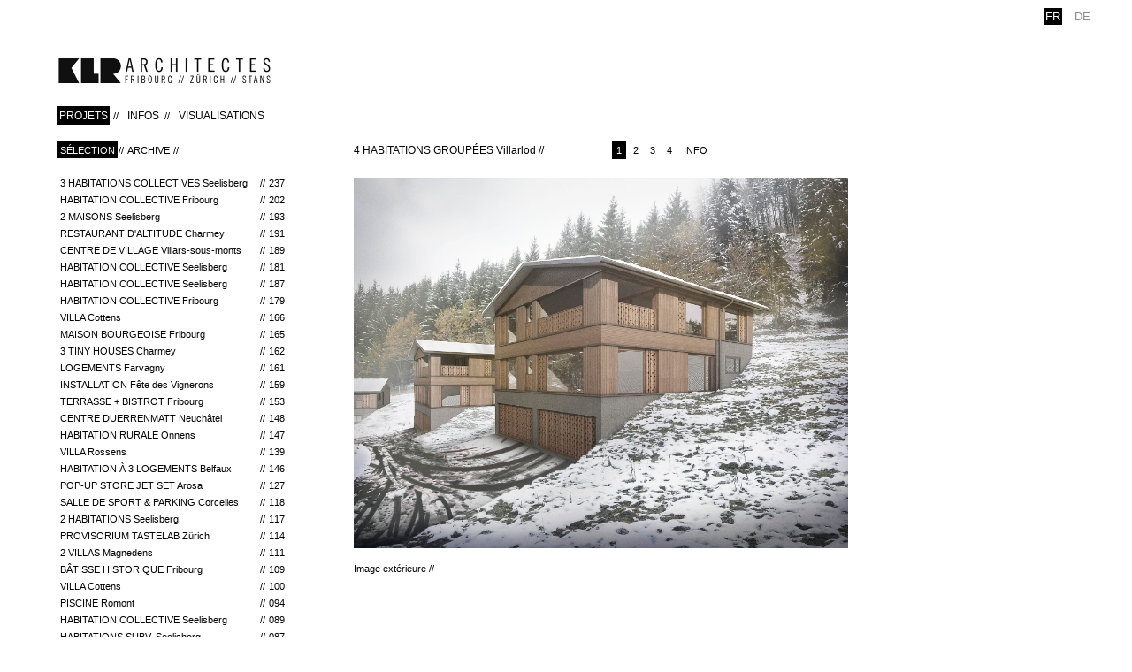

--- FILE ---
content_type: text/html
request_url: https://www.klr-architekten.ch/fr/projets.html?cat=S%C3%A9lection&row=46
body_size: 4996
content:
<!DOCTYPE html PUBLIC "-//W3C//DTD XHTML 1.0 Strict//EN" "http://www.w3.org/TR/xhtml1/DTD/xhtml1-strict.dtd">
<html xmlns="http://www.w3.org/1999/xhtml" xml:lang="en" lang="fr">

	<head>
	    <title>PROJETS</title>
	    <meta http-equiv="Content-Type" content="text/html; charset=utf-8" />
		<meta http-equiv="content-language" content="fr" />
		<meta name="description" content="Méta description"/>
		<meta name="keywords" content=""/>	
		<link rel="icon" type="image/png" href="/data/web/klr-architekten.ch/templates/img/favicon.png" />
		<link rel="shortcut icon" href="/data/web/klr-architekten.ch/templates/img/favicon.ico" type="image/x-icon" />
		<!--link rel="apple-touch-icon" href="/data/standards/img/custom_icon_retina.png"/-->   
		
		<link rel="stylesheet" href="/data/standards/css/reset.css" type="text/css" />
		<link rel="stylesheet" href="/data/web/klr-architekten.ch/templates/css/defaults.css" type="text/css" />
		
		<!-- No Google Tag Manager - Not configured or not shown when Kameleo Editor is open (kSH1)--><!-- v2-830 -->
	<script src="https://ajax.googleapis.com/ajax/libs/jquery/1.7.1/jquery.min.js"></script><script src="https://ajax.googleapis.com/ajax/libs/jqueryui/1.8.16/jquery-ui.min.js"></script><script type="text/javascript" src="/data/themes/js/login.js"></script>
            <!-- Language links for search engines -->
                <link rel="alternate" hreflang="fr" href="https://www.klr-architekten.ch/fr/projets" />
                <link rel="alternate" hreflang="de" href="https://www.klr-architekten.ch/de/projekte" />
        <!-- Twitter Card data -->
        <meta name="twitter:card" content="summary">
        <!-- <meta name="twitter:site" content="@"> -->
        <meta name="twitter:title" content="PROJETS">
        <meta name="twitter:description" content="Méta description">
        <!-- <meta name="twitter:creator" content="@"> -->


        <!-- Open Graph data -->
        <meta property="og:title" content="PROJETS" />
        <meta property="og:type" content="article" />
        <meta property="og:url" content="https://www.klr-architekten.ch/fr/projets.html?cat=S%C3%A9lection&row=46" />
        <meta property="og:description" content="Méta description" />
        <meta property="og:site_name" content="klr-architekten.ch" />
        <!-- <meta property="fb:admins" content="" /> -->
          <script type="text/javascript" src="/data/standards/js/jquery.lightbox-0.5.js"></script>
            <script type="text/javascript" src="/data/standards/js/kampageing.js"></script>
            <link rel="stylesheet" type="text/css" href="/data/standards/css/kameleo.lightbox.css" media="screen"/>
            <link rel="icon" type="image/x-icon" href="/data/web/klr-architekten.ch/favicon.png" />
            <script type="text/javascript">
            $(function() {
                var $kamGallery = $("#kamGallery");
                $kamGallery.find("li a").lightBox();
                kamLightboxPaging($kamGallery)
            });
            </script>
            <link rel="stylesheet" type="text/css" href="/data/standards/css/form.css?h=124260" />
            <script type="text/javascript" src="/data/standards/js/validate/jquery.validate.min.js"></script>
            <script type="text/javascript" src="/data/standards/js/validate/localization/messages_fr.js"></script>
        <script type="text/javascript">
           $(function(){

           //workaround for jqueryvalidate bug: in testing
           $.validator.setDefaults({
			showErrors: function (errorMap, errorList) {
				this.errorList = $.grep(errorList, function (error) {
					return error.element !== undefined;
				});
				this.defaultShowErrors();
			}
			});





           	 var $validator = $("form.kSiteForm").validate();

			$("form.kSiteForm").submit(function(ev){
				var errors;
				//handle checkbox groups manually cause the validator doesnt work for a checkbox group

	           	 $("form.kSiteForm .div_mandatory").each(function(i,e){
	           	 	if($(e).find("input[type=checkbox]:checked, input[type=radio]:checked").length == 0)  {

		           	 	$(e).find(".checkbox_error").remove();
		           	 	$(e).append("<label style='width:100%' class='error checkbox_error'>Veuillez sélectionner au moins une case</label>");
						ev.preventDefault();
		           	 	errors = { error: "Please enter an ID to check" };
						$validator.showErrors(errors);
	           	 	}
	           	 });

			})


			  })
        </script>
            <script src="/data/standards/js/mobilenav.js?h=124260" type="text/javascript"></script>
            <link rel="stylesheet" href="/data/standards/css/responsive.css" type="text/css" />
            <meta name="viewport" content="width=device-width, initial-scale=1.0, maximum-scale=1.2" />
      <!-- COOKIE INFO - BEGIN --><!-- 830 --><!-- COOKIE INFO - END --> <!-- for responsive viewport add "noViewport=1" -->
		
	    <!-- Uncomment following lines to activate Slider jQuery (nivo). Doc: http://nivo.dev7studios.com/ 
		    <link rel="stylesheet" href="/data/standards/js/kSlider/nivo-slider.css" type="text/css" />
		    <script src="/data/standards/js/kSlider/jquery.nivo.slider.pack.js" type="text/javascript"></script>
		    <script src="/data/standards/js/kSlider/kSlider.js" type="text/javascript"></script>
	    -->
	    <!-- Uncomment following lines to activate drop-down menu.
	    	<script type="text/javascript" src="/data/standards/js/drop_menu.js"></script>
	    -->
	    <link rel="stylesheet" href="/data/web/klr-architekten.ch/templates/css/slick.css" type="text/css" charset="utf-8" />
	    <link rel="stylesheet" href="/data/web/klr-architekten.ch/templates/css/galleriffic-2.css" type="text/css" />
		<link rel="stylesheet" href="/data/web/klr-architekten.ch/templates/css/config.css?v=3.3" type="text/css" />
		
		<!-- Intégrez vos fonts ou autres .css,.js,... ici SVP -->
		<script>
		  (function(i,s,o,g,r,a,m){i['GoogleAnalyticsObject']=r;i[r]=i[r]||function(){
		  (i[r].q=i[r].q||[]).push(arguments)},i[r].l=1*new Date();a=s.createElement(o),
		  m=s.getElementsByTagName(o)[0];a.async=1;a.src=g;m.parentNode.insertBefore(a,m)
		  })(window,document,'script','//www.google-analytics.com/analytics.js','ga');

		  ga('create', 'UA-63785554-22', 'auto');
		  ga('send', 'pageview');

		</script>

		<script type="text/javascript" src="//downloads.mailchimp.com/js/signup-forms/popup/unique-methods/embed.js" data-dojo-config="usePlainJson: true, isDebug: false"></script><script type="text/javascript">window.dojoRequire(["mojo/signup-forms/Loader"], function(L) { L.start({"baseUrl":"mc.us13.list-manage.com","uuid":"88bb732bbb46c6bb168182049","lid":"d1d75c1f8e","uniqueMethods":true}) })</script>

		

	</head>
	<body class="desktop  full fr">
		<div id="w0">
			<div id="w1">
				<div id="w2">
					<div id="w3">
						<div id="cn">
							<div id="mobile-nav">
						<div id="top-bar">
							<strong id="logomobile"><a href="/fr/klr-architekten.html">klr-architekten.ch</a></strong>
							<a href="/" id="togglemenu" title="menu">menu<span></span></a></div><ul id="mobileNav"><li  class="nochilds  home first" rel="141"><a href="https://www.klr-architekten.ch/fr/klr-architekten.html" title="KLR Architekten">KLR Architekten</a></li>
<li  class="nochilds on current full" rel="3"><a href="https://www.klr-architekten.ch/fr/projets.html" title="PROJETS">PROJETS</a></li>
<li  class="childs  default" rel="4"><a href="https://www.klr-architekten.ch/fr/infos--bureau.html" title="INFOS">INFOS</a></li>
<li  class="childs  visualisation last" rel="27"><a href="https://www.klr-architekten.ch/fr/visualisations.html" title="VISUALISATIONS">VISUALISATIONS</a></li>
<li class="lan"><!-- array (
  0 => 'fr',
  1 => 'de',
) --><div class="langAndCurrency"><ul><li class="active fr"><a rel="fr" href="/fr/projets.html">fr</a></li>
<li class="de"><a rel="de" href="/de/projekte.html">de</a></li>
</ul>

</div></li></ul>

</div>
							<!--<div id="mobile-secnav"></div> -->
							<div id="hd">
								<strong id="logo"><a href="https://www.klr-architekten.ch/fr">klr-architekten.ch</a></strong>
								<!-- array (
  0 => 'fr',
  1 => 'de',
) --><div class="langAndCurrency"><ul id="lang"><li class="active fr"><a rel="fr" href="/fr/projets.html">fr</a></li>
<li class="de"><a rel="de" href="/de/projekte.html">de</a></li>
</ul>

</div> 						
							</div><!-- /#hd -->
						
							<div id="bd">
																
								
								<div class="c1">
								    <div class="wrap">
										<ul id="mainNav"><li  class="nochilds  home first" rel="141"><a href="https://www.klr-architekten.ch/fr/klr-architekten.html" title="KLR Architekten">KLR Architekten</a></li>
<li  class="nochilds on current full" rel="3"><a href="https://www.klr-architekten.ch/fr/projets.html" title="PROJETS">PROJETS</a></li>
<li  class="childs  default" rel="4"><a href="https://www.klr-architekten.ch/fr/infos--bureau.html" title="INFOS">INFOS</a></li>
<li  class="childs  visualisation last" rel="27"><a href="https://www.klr-architekten.ch/fr/visualisations.html" title="VISUALISATIONS">VISUALISATIONS</a></li>
</ul>


										

										
								    </div><!-- /.wrap -->
								</div><!-- /.c1 -->
									
								<div class="c2">
									
									<div class="wrap">							
								    	<div id="content">
																		
								    									    	
								    	
										
									    <div class=" last  first  code object" id="id-15">




	<!-- Détail -->


		<!--
		
		
		-->

	<!--a id="close" href="/fr/projets.html?cat=Sélection"><span>retour à la liste des hotels</span></a-->



<div class="projectDetail">

	<div class="c1">
		<div class="wrap">
			<!-- creating nav from categories column in Database -->
			<ul id="secNav" class="filters"><li class="on"><a href="?cat=Sélection ">Sélection</a></li><li><a href="/fr/projets.html?cat=Archive ">Archive</a></li></ul>
		</div>
	</div>

	<div class="head">
		<h1>4 HABITATIONS GROUPÉES <span>Villarlod </span></h1>
		<div id="tabNav">

						<a class="active" href="#tab1">1</a>
								<a class="" href="#tab2">2</a>
								<a class="" href="#tab3">3</a>
								<a class="" href="#tab4">4</a>
						<a class="" href="#info">Info</a>
		</div>
	</div>

	<div id="tabs" class="object first">
								<div id="tab1" class="test-itab-2 visible">
					<a class="tab " href="#tab2"><img src="/data/web/klr-architekten.ch/uploads/database_projects/078/11_klr_078_vil.jpg" width="1920" height="1440" class='noResize'  title="" alt="" /></a>					<p>Image extérieure //</p>
				</div>
								<div id="tab2" class="test-itab-3 ">
					<a class="tab " href="#tab3"><img src="/data/web/klr-architekten.ch/uploads/database_projects/078/12_klr_078_vil.jpg" width="1800" height="1350" class='noResize'  title="" alt="" /></a>					<p>
Image intérieure //</p>
				</div>
								<div id="tab3" class="test-itab-4 ">
					<a class="tab " href="#tab4"><img src="/data/web/klr-architekten.ch/uploads/database_projects/078/80_klr_078_vil.jpg" width="1920" height="1080" class='noResize'  title="" alt="" /></a>					<p>
Plan d'étage //</p>
				</div>
								<div id="tab4" class="test-itab-5 ">
					<a class="tab " href="#info"><img src="/data/web/klr-architekten.ch/uploads/database_projects/078/81_klr_078_vil.jpg" width="1920" height="1385" class='noResize'  title="" alt="" /></a>					<p>
Variante et recherches //</p>
				</div>
								<div id="info">
			<div class="left">
				Pour un maître de l'ouvrage privé, quatre habitations en bois doivent être planifiées sur une épaule de flanc nord du Gibloux. La typologie de chalet doit être respectée. La construction en bois reste lisible dans le plan qui transcrit également un souci d'économie et une organisation rationnelle des espaces.				<br>
								

				


			</div>
			<div class="right">
				<img src="/data/web/klr-architekten.ch/uploads/database_projects/078/00_icon.jpg" width="220" height="220" class='noResize'  title="4 HABITATIONS GROUPÉES"  title="KLR Architekten - 4 HABITATIONS GROUPÉES" alt="KLR Architekten - 4 HABITATIONS GROUPÉES" />
				<p>
					Lieu: <span>Villarlod FR</span><br/>
					Maître d'ouvrage: <span>Privé</span><br/>
					Année: <span>2014</span><br/>
					Statut: <span>Projet de l'ouvrage</span><br/>
				</p>
			</div>
		</div>

	</div>
	<div class="c1">
		<div class="wrap">
			<ul id="secNav" class="projects"><li><a href="/fr/projets.html?cat=Sélection&row=0" title="3 HABITATIONS COLLECTIVES - Détails">3 HABITATIONS COLLECTIVES <span>Seelisberg</span><span class="right">237</span></a><li><a href="/fr/projets.html?cat=Sélection&row=1" title="HABITATION COLLECTIVE - Détails">HABITATION COLLECTIVE <span>Fribourg</span><span class="right">202</span></a><li><a href="/fr/projets.html?cat=Sélection&row=2" title="2 MAISONS - Détails">2 MAISONS <span>Seelisberg</span><span class="right">193</span></a><li><a href="/fr/projets.html?cat=Sélection&row=3" title="RESTAURANT D'ALTITUDE - Détails">RESTAURANT D'ALTITUDE <span>Charmey</span><span class="right">191</span></a><li><a href="/fr/projets.html?cat=Sélection&row=4" title="CENTRE DE VILLAGE - Détails">CENTRE DE VILLAGE <span>Villars-sous-monts</span><span class="right">189</span></a><li><a href="/fr/projets.html?cat=Sélection&row=5" title="HABITATION COLLECTIVE - Détails">HABITATION COLLECTIVE <span>Seelisberg</span><span class="right">181</span></a><li><a href="/fr/projets.html?cat=Sélection&row=6" title="HABITATION COLLECTIVE - Détails">HABITATION COLLECTIVE <span>Seelisberg</span><span class="right">187</span></a><li><a href="/fr/projets.html?cat=Sélection&row=7" title="HABITATION COLLECTIVE - Détails">HABITATION COLLECTIVE <span>Fribourg</span><span class="right">179</span></a><li><a href="/fr/projets.html?cat=Sélection&row=8" title="VILLA - Détails">VILLA <span>Cottens</span><span class="right">166</span></a><li><a href="/fr/projets.html?cat=Sélection&row=9" title="MAISON BOURGEOISE - Détails">MAISON BOURGEOISE <span>Fribourg</span><span class="right">165</span></a><li><a href="/fr/projets.html?cat=Sélection&row=10" title="3 TINY HOUSES - Détails">3 TINY HOUSES <span>Charmey</span><span class="right">162</span></a><li><a href="/fr/projets.html?cat=Sélection&row=11" title="LOGEMENTS - Détails">LOGEMENTS <span>Farvagny</span><span class="right">161</span></a><li><a href="/fr/projets.html?cat=Sélection&row=12" title="INSTALLATION - Détails">INSTALLATION <span>Fête des Vignerons</span><span class="right">159</span></a><li><a href="/fr/projets.html?cat=Sélection&row=13" title="TERRASSE + BISTROT - Détails">TERRASSE + BISTROT <span>Fribourg</span><span class="right">153</span></a><li><a href="/fr/projets.html?cat=Sélection&row=16" title="CENTRE DUERRENMATT - Détails">CENTRE DUERRENMATT <span>Neuchâtel</span><span class="right">148</span></a><li><a href="/fr/projets.html?cat=Sélection&row=17" title="HABITATION RURALE - Détails">HABITATION RURALE <span>Onnens</span><span class="right">147</span></a><li><a href="/fr/projets.html?cat=Sélection&row=20" title="VILLA - Détails">VILLA <span>Rossens</span><span class="right">139</span></a><li><a href="/fr/projets.html?cat=Sélection&row=24" title="Habitation à 3 Logements - Détails">Habitation à 3 Logements <span>Belfaux</span><span class="right">146</span></a><li><a href="/fr/projets.html?cat=Sélection&row=26" title="Pop-Up Store Jet Set - Détails">Pop-Up Store Jet Set <span>Arosa</span><span class="right">127</span></a><li><a href="/fr/projets.html?cat=Sélection&row=27" title="Salle de Sport & Parking - Détails">Salle de Sport & Parking <span>Corcelles</span><span class="right">118</span></a><li><a href="/fr/projets.html?cat=Sélection&row=28" title="2 HABITATIONS - Détails">2 HABITATIONS <span>Seelisberg</span><span class="right">117</span></a><li><a href="/fr/projets.html?cat=Sélection&row=29" title="Provisorium Tastelab - Détails">Provisorium Tastelab <span>Zürich</span><span class="right">114</span></a><li><a href="/fr/projets.html?cat=Sélection&row=31" title="2 VILLAS - Détails">2 VILLAS <span>Magnedens</span><span class="right">111</span></a><li><a href="/fr/projets.html?cat=Sélection&row=32" title="Bâtisse historique - Détails">Bâtisse historique <span>Fribourg</span><span class="right">109</span></a><li><a href="/fr/projets.html?cat=Sélection&row=35" title="VILLA - Détails">VILLA <span>Cottens</span><span class="right">100</span></a><li><a href="/fr/projets.html?cat=Sélection&row=38" title="PISCINE - Détails">PISCINE <span>Romont</span><span class="right">094</span></a><li><a href="/fr/projets.html?cat=Sélection&row=41" title="HABITATION COLLECTIVE - Détails">HABITATION COLLECTIVE <span>Seelisberg</span><span class="right">089</span></a><li><a href="/fr/projets.html?cat=Sélection&row=42" title="HABITATIONS SUBV. - Détails">HABITATIONS SUBV. <span>Seelisberg</span><span class="right">087</span></a><li><a href="/fr/projets.html?cat=Sélection&row=50" title="MAISON INDIVIDUELLE EN Y - Détails">MAISON INDIVIDUELLE EN Y <span>Seelisberg</span><span class="right">061</span></a></ul>			<div class=" last  first text object" id="id-264" rel="264">
					<div>
					<p><a href="mailto:sr@klr-architekten.ch" target="_blank" class="mailto ">sr@klr-architekten.ch</a> | <a href="tel:0041263215526" target="">+41 (0) 26 321 55 26<br></a><a href="/fr/infos--contact.html" class="internal button" target="">Nous localiser</a>
					</p>
					<div class="clr">&nbsp;</div>
				</div>
			</div>
		</div>
	</div>

</div>


	<!-- end détail -->

</div>
									    
										</div><!-- /#content -->								
								 	</div><!-- /.wrap -->
								    
								   
								</div><!-- /.c2 -->
								
								
								 								
								<div class="clr">&nbsp;</div>
							</div><!-- /#bd -->
						</div><!-- /#cn -->
						
						<div id="ft">
							<div>
								<div class="infos_contact">
									
								</div>
										
								<!--div id="copyright">
									© 2024, Tous droits réservés,<br/>KLR Architekten - KLR Architectes
							    </div --> 
							    
							    
							    								
							</div>
						    
						    <div class="clr"></div>
						</div><!-- /#ft -->
					</div><!-- /#w3 -->
				</div><!-- /#w2 -->
			</div><!-- /#w1 -->
		</div><!-- /#w0 -->




		<script type="text/javascript" src="/data/web/klr-architekten.ch/templates/js/jquery.galleriffic.js"></script>
		<script type="text/javascript" src="/data/web/klr-architekten.ch/templates/js/main.js"></script>
		<script type="text/javascript" src="/data/web/klr-architekten.ch/templates/js/slick.min.js"></script> 
				
		<!-- No Google Analytics configured -->
	</body>
</html>

--- FILE ---
content_type: text/css
request_url: https://www.klr-architekten.ch/data/web/klr-architekten.ch/templates/css/defaults.css
body_size: 1143
content:
nav
html {
    font-size: 100%; /* ie fix */ 
}

body {

}


/* header */
div#hd {
	margin: 0 0 0;
	height: 500px; /* height of your header image */
	width: 100%;
	min-width: 1000px;	
}

/* content zones */

div#bd{
	width: 100%;
}

div#bd div#bd_bg{
	width: 960px;
	padding: 0 25px;
    margin: 0 auto;
}


div#bd div.c2 div.wrap img { /* style of all content images */
	margin: 0 25px 25px 0;
}

div#bd div.c3 div.wrap { /* right column styling */
	padding: 20px 30px 0 30px;  /* spaceing: top right bottom left */
}

/* footer */
div#ft {
	position: relative;
	height: 150px; /* height of your header image */
	width: 100%;
	min-width: 1000px;
}

div#ft .cn{
	height: 100%;
}

div#ft #kLogin {
	margin: 0 30px;
}

/* logo */
strong#logo a {
	position: absolute;
	
	top: 30px; /* position in the header from the top (can use bottom to)*/
	left: 30px; /* position in the header from the left (can use right to)*/
}


/* navigation */

ul#mainNav {
	width: 100%;
}

ul#mainNav li a { /* style of the main navigation links */
	display: block;
	padding: 30px 30px 30px 30px;
	height: 86px;
}


/* secNavigation */

ul#secNav { /* left column styling */
    clear: both;
	padding: 0; /* spaceing: top right bottom left */
	margin: 0; /* spaceing: top right bottom left */
}

ul#secNav li { /* left column styling */
	display: block;
	margin: 0;
}

ul#secNav li a { /* left column styling */
	text-decoration: none; /* means: no underline */
	margin: 0 0 0 0; /* spaceing: none */
	display: block;	
}

/* styling of the default contents (middle column)*/

/* lists */
div#bd div.c2 div.wrap ul {
	list-style-type: disc;
	margin: 0 0 0 15px;
}

div#bd div.c2 div.wrap ul ul {
	list-style-type: circle;
}

/* tables */
div#bd div.c2 div.wrap table {
	width: 100%;
}

div#bd div.c2 div.wrap table tr td {
	border: solid #cacaca;
	border-width: 0 0 1px 0;
}

/* logo kameleo & login */

div#copyright {
    float: left;
	position: relative;
	margin: 0;
	padding:20px 40px 0 40px;
	font-size: .8em;
	color:#808080;
	border-top: 6px solid #808080;
}

div#loginAndPowered {
	float: right;	
	padding:20px 40px 0 40px;
}

a#kPowered {
	display: block;
	height: 0;
	width: 0;
	padding: 14px 0 0 125px;
	background: transparent url(../../../../standards/img/login_b.png) top right no-repeat;
	overflow: hidden;
	float: left;
}

div#kLogin {
	display: block;
	float: left;
	font-size: 8px;
	height: 0;
	width: 0; 
	padding: 14px 0 0 30px;
	background: transparent url(../../../../standards/img/login_b.png) top left no-repeat;
	overflow: hidden;
	
	-moz-border-radius: 4px;
	border-radius: 4px;
	-webkit-border-radius: 4px;
}

div#kLogin:hover {
	background-color: rgba(0,0,0, .3);
	-moz-box-shadow: 0 0 5px rgba(255,255,255, .5); /* shadow on image */
	-webkit-box-shadow: 0 0 5px rgba(255,255,255, .5);
	box-shadow: 0 0 5px rgba(255,255,255, .5);
}


td{
	vertical-align:top;
}
div.cn {
	position: relative;
	width: 960px;
	margin: 0 auto;
	padding: 0 25px;
}

strong#logo a { 
	display: block;
	width: 0;
	height: 0;
	overflow: hidden;
}

div.c1,
div.c3 {
	width: 225px;
}

div.c2 {
	width: 495px;
}

div.c1,
div.c2 {
	float: left;
}

div.c3 {
	float: right;
	background: transparent;
}

div.c2 img {
	float:left;
	margin:0 10px 10px 0;
	}
	
div.c2 .object {
	margin:0 0 20px 0;
	}

/* float clear */
.clr {
	clear: both;
	height: 0.001em;
	line-height: 0.001em;
	overflow: hidden;
}


--- FILE ---
content_type: text/css
request_url: https://www.klr-architekten.ch/data/standards/css/form.css?h=124260
body_size: 1455
content:
form{
    
    position: relative;
}
form.kSiteForm {
    clear:both;
    margin-top:7px;
}


.c2 fieldset div.container > div {
    float: left;
    width: 62%;
}

form.kSiteForm .captcha input,
form.kSiteForm input.text, 
form.kSiteForm textarea, 
form.kSiteForm select,
#mc_embed_signup input.email {
	display:block;
    font-size:12px;
    line-height:18px;  
    height:22px;
    padding: 2%;
    width: 94%;

    background: none repeat scroll 0 0 #FBFBFB;
    border: 1px solid #E5E5E5;
    
    -moz-border-radius: 0;
    -webkit-border-radius: 0;
    border-radius: 0; 
    outline: none;  
}
form.kSiteForm .captcha input {
    width: auto;
    height: 20px;
    padding: 1%;
    margin: 5px 0;
}
form.kSiteForm textarea {
	height:auto;
}
form.kSiteForm input.text:focus, 
form.kSiteForm textarea:focus, 
form.kSiteForm select:focus,
#mc_embed_signup input.email:focus, 
form.kSiteForm input.text:hover, 
form.kSiteForm textarea:hover, 
form.kSiteForm select:hover,
#mc_embed_signup input.email:hover {
    outline: none;
    border-color: #262626;
}
form.kSiteForm select {
    height:30px;
}
form.kSiteForm input[type="checkbox"] {
    background: none;
    border: none;
    width: auto;
}
.c2 form.kSiteForm  select {
    width:62%;
}

form.kSiteForm  div.container div span {
	display: block;
	padding: 1px 0;
}
form.kSiteForm  div.container div span input{
	margin: 4px;
}
form.kSiteForm  input.text.error, 
form.kSiteForm  textarea.error, 
form.kSiteForm  select.error {
    border-color: red;
    border-color: rgba(255,0,0, 1);
    color: red;
    color: rgba(255,0,0, 1);
    
    -moz-box-shadow: 0 0 5px rgba(255,0,0, .3);
    -webkit-box-shadow: 0 0 5px rgba(255,0,0, .3);
    box-shadow: 0 0 5px rgba(255,0,0, .3);
}

form.kSiteForm label.error {
  padding: 0 0 0 10px;
  font-size: .9em;
  color: red;
}

form.kSiteForm textarea{
    line-height:18px;  
    height:100px;
}

form.kSiteForm div.buttons{
    margin-top:20px;
}

.c3 form.kSiteForm div.buttons {
	margin:0;
}

.container.buttons input[type="reset"] {
    display: none;
}

.container.buttons #btSubmit {
    margin-left: 32%;
    background-color: #E5E5E5;
    padding: 9px 12px 8px 12px;
    border-style: block;
    border-width: 0;
    cursor:pointer;
}

.container.buttons #btSubmit:hover, .container.buttons #btSubmit:focus {
    outline: none;
    background-color: #262626;
    color: #fff;
}

.c2 form.kSiteForm label{
    float: left;
    width: 30%;
    padding: 2% 2% 2% 0;
}
form.kSiteForm label.error{
    width: 100%;
    padding: 2px 0 3px;
}
form.kSiteForm label.hidden, .container.buttons label{
    display: none;
}

form.kSiteForm fieldset{
    margin-bottom: 6px;
}
form.kSiteForm input.name_e{
    display: none;
}

.captcha {
	text-align: center;	
}
.captcha img {
	margin: 0px !important;
	float: none !important;
}

#lean_overlay {
    position: fixed;
    z-index: 10000;
    top: 0px;
    left: 0px;
    height:100%;
    width:100%;
    background: #000;
    display: none;
}

/* lightbox message */
div#confirmationModal {
    position: fixed;
    top: 38% !important;
    opacity: 1;
    z-index: 11000;
    left: 50%;
    margin-left: -98.5px;
    padding: 58px 78px 43px;
    background: #fff;
    border-radius: 3px;
    text-align: center;
    color: #4d4d4f;
}
div#confirmationModal img {
    float: none!important;
    width: 64px;
    height: 64px;
    margin: 0 0 15px!important;
}
div#confirmationModal a.closeBox {
    position: absolute;
    right: 20px;
    top: 22px;
    display: block;
    padding: 26px 0 0 26px;
    width: 0;
    height: 0;
    border: none!important;
    text-decoration: none!important;
    background: url(../img/closeBox.png) no-repeat center center;
    background-size: 13px 13px;
    cursor: pointer;
    -webkit-transition: opacity 0.25s ease-in-out;
    -moz-transition: opacity 0.25s ease-in-out;
    -ms-transition: opacity 0.25s ease-in-out;
    -o-transition: opacity 0.25s ease-in-out;
    transition: opacity 0.25s ease-in-out;
}
div#confirmationModal a.closeBox:hover {
    opacity: 0.5;
}

/*datepicker*/


.datePicker {
	float:none !important;
}

.ui-datepicker {
	display: none;
	background: #fff;
	padding: 15px;
	margin-top: 5px;
	border-radius: 4px;
	border: 1px solid rgba(0,0,0,0.3)
	-webkit-box-shadow: 0 0 4px 2px rgba(0,0,0,0.3);
	box-shadow: 0 0 4px 2px rgba(0,0,0,0.3);
}

.ui-datepicker a{
	text-decoration: none;
}

.ui-datepicker table {
	margin-top:5px;
	border-color: rgba(200,200,200,1);
	border-style: solid;
	border-width: 1px 0 0 1px;
}
.ui-datepicker table td, .ui-datepicker table th{
	text-align: center;
	border-color: rgba(200,200,200,1);
	border-style: solid;
	border-width: 0 1px 1px 0;
}

.ui-datepicker table td a{
	padding: 1px 4px;
	width: 18px;
	display: inline-block;
}

.ui-datepicker table td a:hover{
	background-color: rgba(230,230,230,1);
}

.ui-datepicker-header {
	position: relative;
}
.ui-datepicker-next {
	float: right;
}

.ui-datepicker-title {
	margin-top: 5px;
	padding-top: 5px;
	border-top: 1px solid #ccc;
}


.c2 fieldset div.container .instructionCaptcha {
    font-size: 12px;
    width:100%;
}


--- FILE ---
content_type: text/css
request_url: https://www.klr-architekten.ch/data/web/klr-architekten.ch/templates/css/galleriffic-2.css
body_size: 984
content:
div.content {
	/* The display of content is enabled using jQuery so that the slideshow content won't display unless javascript is enabled. */
	width: 590px;
	height: 393px; 
	position: relative;
}
div.content a, div.navigation a {
	text-decoration: none;
	color: #777;
}
div.content a:focus, div.content a:hover, div.content a:active {
	text-decoration: underline;
}
div.controls {
    position: absolute;
    z-index: 10;
    top: 0;
    right: 0;
    bottom: 0;
    left: 0;
}
div.controls a {
    display: block;
    overflow: hidden;
	width: 0;
	padding: 0 0 0 150px;
}
div.controls a.prev {
    position: absolute;
    top: 0;
    left: 0;
    bottom: 0;
}
div.controls a.next {
    position: absolute;
    top: 0;
    right: 0;
    bottom: 0;
}
div.ss-controls {
	display: none;
}
div.nav-controls {
	
}
div.slideshow-container {
	position: relative;
	clear: both;
	height: 393px; /* This should be set to be at least the height of the largest image in the slideshow */
}
div.loader {
	position: absolute;
	top: 0;
	left: 0;
	background-image: url('../img/loader.gif');
	background-repeat: no-repeat;
	background-position: center;
	width: 590px;
	height: 393px; /* This should be set to be at least the height of the largest image in the slideshow */
}
div.slideshow {

}
div.slideshow span.image-wrapper {
	display: block;
	position: absolute;
	top: 0;
	left: 0;
	bottom: 0;
}
div.slideshow a.advance-link {
	display: block;
	width: 590px;
	height: 393px; /* This should be set to be at least the height of the largest image in the slideshow */
	text-align: center;
}
div.slideshow a.advance-link:hover, div.slideshow a.advance-link:active, div.slideshow a.advance-link:visited {
	text-decoration: none;
}
div.slideshow img {
	vertical-align: middle;
}
div.download {
	float: right;
}
div.caption-container {
	position: relative;
	clear: left;
	height: 75px;
}
span.image-caption {
	display: block;
	position: absolute;
	width: 550px;
	top: 0;
	left: 0;
}
div.caption {
	padding: 12px;
}
div.image-title {
	font-weight: bold;
	font-size: 1.4em;
}
div.image-desc {
	line-height: 1.3em;
	padding-top: 12px;
}
div.navigation {
	/* The navigation style is set using jQuery so that the javascript specific styles won't be applied unless javascript is enabled. */
}
ul.thumbs {
	clear: both;
	margin: 0;
	padding: 0;
}
ul.thumbs li {
	float: left;
	padding: 0;
	list-style: none;
}
a.thumb {
	display: block;
}
ul.thumbs li.selected a.thumb {
	background: #000;
}
a.thumb:focus {
	outline: none;
}
ul.thumbs img {
	border: none;
	display: block;
}
div.pagination {
	clear: both;
}
div.navigation div.top {
	height: 11px;
}
div.navigation div.bottom {
	margin-top: 12px;
}
div.pagination a, div.pagination span.current, div.pagination span.ellipsis {
	display: block;
	float: left;
	margin-right: 2px;
	padding: 4px 7px 2px 7px;
	border: 1px solid transparent;
}
div.pagination a:hover {
	background-color: #eee;
	text-decoration: none;
}
div.pagination span.current {
	font-weight: bold;
	border: 1px solid #0034ba;
	color: #0034ba;
}
div.pagination span.ellipsis {
	border: none;
	padding: 5px 0 3px 2px;
}


--- FILE ---
content_type: text/css
request_url: https://www.klr-architekten.ch/data/web/klr-architekten.ch/templates/css/config.css?v=3.3
body_size: 5896
content:
/*
 * Kameleo T2 Template Graphical configuration
 */
 
/* default values */

html {
	height: 100%;
}

body {
    font-family: Geneva, Arial, Helvetica, sans-serif;
    font-size: 68.75%;
    text-decoration: none;
    
    /* font color */
	color: #000000;
    height: 100%;
    
    /* background of the page, can contain a image. would be like this background: #000 url(yourimage.jpg) center top no-repeat; */
    background: none;  /* specify an image for the top background of the site, for exemple a gradient (usual name: "bg_top.png") */
}

/* specify additional backgrounds here */

div#w0 {
    height: 100%;
}

div#w1 {
    height: 100%;
}

div#w2 {
    height: 100%;
	/*background: transparent url(../img/bg_bottom.png) center bottom repeat-x;
    uncomment if you want to set a footer image on all width of the browser */
}

div#w3 {
    height: 100%;
}

/*** slideshow ***/

div.slideshow img{
	width:auto;
	max-width:100%;
	height:auto;
	max-height:100%;
}

/*****/


h1, h2, h3 { /* Titles */
    font-weight: 400;
    font-style: normal;
    color: #000;
    margin-bottom: 16px;
    text-transform: uppercase;
}

h1 { /* page title */
    font-size: 1.0909090909em;
    display:none;
}

h1 span {
	text-transform: none;
}

h2 { /* paragraph title */
    margin-bottom: 8px;
}

h3 { /* module title */
    font-size: 1.25em;
    margin:0;
}

div.
 h1, div.c3 h2, div.c3 h3 { /* titles in the third (right) column */
    color: #00000;
    font-size: 1em;
}

/* global link color & style */

a {
	/* replace underline by none if you want no line under the links */
    text-decoration: underline; 
}

a:link {
	/* color of the links */
    color: #000;
}

a:visited {
	/* color of the links once you have clicked on */
    color: #000;
    text-decoration: none;
}
a:hover, a:focus, a:active {
    /* color of the mouse hover, and active state (when you actually press the mouse bouton) */
    color: #000;
    text-decoration: none;
}

/* paragraphs (block de contenu) */

p {
	margin:	0 0 12px 0; /* margin: top right bottom left; */
}

div.c3 p {
	color: #9c9c9c; /* color of third column paragraphs*/
}

div.object {
	margin: 0 0 20px 0; /* margin: top right bottom left; */
}

.columns div.object {
	display: inline-block;
	width: 29%;
	margin-right: 4%;
	vertical-align:top;
}

.columns div#bd div.c2{
	width:100%;
	max-width:900px;
}

/* modules */

div.module {
	margin: 0 0 10px 0; /* margin: top right bottom left; */
}


/* langues */

ul#lang {/* liens vers les diff�rentes langues du site */
    float: right;
    height: 41px;
    width:85px;
    /*background: url(../img/lan.png) no-repeat;*/ 
    padding: 0 21px;
}

ul#lang li{
    float: left;
    margin: 6px 3px;
    padding: 5px 3px;
}

ul#lang li a{
    text-decoration: none;
    font-size: 13px;
    color: #8d8a9c;
    font-weight: 400;
    padding-right: 1px;
    text-transform:uppercase;
    padding:2px;
}

ul#lang li.active a{
    color: #fff;
    background-color: #000;
}

ul#lang li a:hover{
	color: #fff;
    background-color:#999999
}

/* structure */

/* header */
div#hd {
	margin: 0;
	height: 120px; /* height of your header image */
}

div#hd .cn{
	padding-top: 135px;
	height: 205px; /* height of your header image */
}


/* content */

.c2 .object {
	text-align:justify;
}

div#cn {
    min-height: 100%;
}

div.cn {
    background: transparent;
}

div#bd div#bd_bg{
	background: none; /* this images must be repeatable (usual name: "bd.png") */
}

div#bd div.cn {
	background: none;
	padding: 20px 0;	/* pushes the footer down*/
}

.cn #content {
    min-height:200px; /* specifies minimum height for the content all 3 lignes are important */
    height:auto !important;
	height:200px;
	padding-bottom: 230px;
}


/* content zones */

div.c1 {
	width: 410px;
}

div.c1 .infos_contact{
	margin-top:30px;
	line-height: 1.3125rem;
}

.home div.c1{
	position:relative;
	z-index:50;
}

div#cn .object div.c1 {
	position: absolute;
	left: -400px;
}

div#bd div.c1 div.wrap { /* left column styling */
	padding: 0; /* spaceing: top right bottom left */
	margin: 0 85px 0 65px;
}

div#bd div.c1 h3 { /* left column styling */
	padding: 0; /* spaceing: top right bottom left */
	margin: 0; /* spaceing: top right bottom left */
	height: 0;
}

div#bd div.c2{
    width: 550px; /* width of content column */
    margin-bottom:100px;
}

.default div#bd div.c2 .wrapimg img{
	max-width:250px;
	max-height:500px;
	width:auto;
	height:auto;
}

.visualisation div#bd div.c2{
	margin-bottom:0px;
	width: 60%;
}


div#bd div.c2 div.wrap { /* content column styling */
	padding: 5px 0 0 0; /* spaceing of content column */
	margin-top: 0;
}

div#bd div.c2 div.wrap img { /* style of all content images */
	border: none; /* border on image */
/*	border-radius: 6px;  
    -webkit-border-radius: 5px;
    -moz-border-radius: 6px; *//* round on border */
	
	margin: 0 20px 15px 0;
}

div#bd div.c3{
    width: 200px; /* width of right column (minimum should usualy be around 240px)*/
    padding-left: 0;
    margin-right: 30px;
}

div#bd div.c3 div.wrap { /* right column styling */
	padding: 10px 0px 0;  /* spaceing: top right bottom left */
	background: none;
	border: none;
}


/* navigation */

div#mainNavCt {
	width: auto;
	height: auto;
}

ul#mainNav {
	padding: 0 4px;
	margin-left:-4px;
	text-align: left;
	background: none;
}

ul#mainNav li {
	text-transform: none; /* puts all words in uppercase in main menu (change to none if you want lowcase) */
	display: inline;
}

ul#mainNav li:first-of-type {
	display: none;
}

ul#mainNav li a, #tabNav a { /* style of the main navigation links */
	display: inline-block;
	text-transform: uppercase;
	text-decoration: none;
	color: #000;
	padding: 4px 2px 3px;
	background: none;
	height: auto;
}

#tabNav a {
	display: inline;
	padding: 5px 5px 4px 5px;
}

#tabNav a.active, #tabNav a:hover {
	background-color: #000;
	color: #fff;
}

.fr ul#mainNav li:not(.last):after {
	content: "//";
	padding: 0 5px 0px 4px;
}

.de ul#mainNav li:not(.last):after {
	content: "//";
	padding: 0 4px 0px 3px;
}

ul#mainNav >li >a { /* style of the main navigation links */
	font-size: 1.0909em;
}

ul#mainNav li a:hover, ul#mainNav li.on a {
	color: #fff;
	background-color: #000;
}

ul#mainNav li a:hover {
	background-color: #999999;
}

/* secNavigation */

ul#secNav { /* left column styling */
	padding:0px;
	margin: 15px 0px 0px 0px;
	background: none;
	text-transform: none;
}

.visualisation ul#secNav{
	/* padding: 0px 0px 50px 0px;*/
	padding: 0px;
    width: 100%;
    clear: both;
    float:left
}

.full ul#secNav{
	margin-left:0px!important;
}

.full ul#secNav.projects{
	padding-top:17px;
}

ul#secNav:not(.projects) li{ /* left column styling */
	float:none;
	display: inline;
}

ul#secNav:not(.projects) li:not(.last):after {
	content: "//";
	padding: 0 1px;
}


ul#secNav li a { /* left column styling */
	text-transform: uppercase;
	width: auto;
	color: #000;
	padding: 4px 3px 3px;
}


ul#secNav:not(.projects) li a {
	display: inline-block;
}

ul#secNav li a:hover, ul#secNav li a:active, ul#secNav li.on a { /* changes to apply to links when active or mouseHover */
	color: #fff;
	background-color: #000;
}

ul#secNav li a:hover {
	background-color: #999999;
}

/** Slider **/
	
.Slider{
	width:auto;
	height:331px;
}


.Slider .wrapobject img{
	width:auto;
	max-height:500px;
	margin:0px!important;
}

/*** page Blog ***/

div#bd div.c2 div.wrap div.blog div.content img{
	float:none;
	margin:0px 0px 8px 0px;
}

div.blog div.tags{
	padding:0px;
}

div.blog div.content{
	height:auto;
}

div.c2 .object.blog{
	margin-bottom:40px;
}

.blog_details div.blog div.tags{
	margin-bottom:10px;
}

.blog_details h1{
	display:block;
}

div#bd div.c2 div.wrap .blog.detail img{
	width:100%;
	height:auto;
}

.blog_details .navPost-prev, .blog_details .navPost-next{
	padding-bottom:20px;
}

.navPost{
	padding:0 0 5px 0px;
}

.blog .header{
	padding-bottom:0px;
}

/* styling of the default contents (middle column)*/

/* lists */
div#bd div.c2 div.wrap ul {
	list-style-type: disc;
	margin: 0 0 30px 15px;

}

div#bd div.c2 div.wrap ul ul {
	list-style-type: circle;
}

/* tables */
div#bd div.c2 div.wrap table {
	width: 100%;
}

div#bd div.c2 div.wrap table tr td {
	border: solid #cacaca;
	border-width: 0 0 1px 0;
	padding:4px 2px;
}

/* database projects */

.projects {
	text-align: left;
}


.project {
	display: inline-block;
	width: 200px;
	margin-right: 20px;
	margin-top:6px;
}

.project img {
	max-width: 200px;
	height: auto;
	-webkit-filter: grayscale(100%);
	-moz-filter: grayscale(100%);
	-ms-filter: grayscale(100%);
	-o-filter: grayscale(100%);
	filter: grayscale(100%);
	
    -webkit-transition: all 0.5s;
    transition: all 0.5s;
}

.project img:hover {
	-webkit-filter: grayscale(0);
	-moz-filter: grayscale(0);
	-ms-filter: grayscale(0);
	-o-filter: grayscale(0);
	filter: grayscale(0);
}

.project p span, #secNav li a span {
	text-transform: none;
}

.project p span, #secNav li a span.right {
	float: right;
}

.project p span:before, #secNav li a span.right:before, h1 span:after {
	content: "//";
	padding: 0 4px 0 0;
}

.head h1, .head >div {
    display: inline-block;
}

.head h1 {
	padding-right: 70px;
}

div.c2 .projectDetail img {
	float: none;
	max-width: 100%;
	max-height: 100%;
	width: auto;
	height: auto;
}

div.c2 .projectDetail{
	margin-top:3px;
}

#tabs >div {
	position: absolute;
	width: auto;
	max-width: 100%;
	display:none;
}

#tabs >div.visible {
	display: block;
	opacity: 1;
}

#tabs >div#info {
	width: 685px;
	max-width: 100%;
}

.projectDetail, .projectDetail img {
	width: auto;
	max-width: 100%;
	height: auto;
}

.projectDetail #info {
	padding-top: 15px;
}

.projectDetail .left {
	float: left;
	width: 54%;
	padding-top: 15px;
}

div#bd div.c2 div.wrap .projectDetail .right img {
	margin: 0 0 40px;
	max-width: 100%;
	height: auto;
}

.projectDetail .right span {
	float: right;
	max-width: 140px;
	text-align: right;
	text-transform: none;
}


.full div#cn, .full div#bd {
	height: 100%;
	position: relative;
}

.full div#bd {
	position: absolute;
	top: 120px;
	bottom: 0;
	height: auto;
}

.full div#bd h1{
	display:none;
}

.full div#bd .projectDetail h1{
	display:inline-block;
}

.full div#bd_bg, .full div#bd div.c2, .full div#bd div.c2 .wrap, .full div#bd div.c2 .wrap #content, .full div#bd div.c2 .wrap #content, .projectDetail, .projectDetail #tabs, .projectDetail #tabs >div, .slider.home {
	position: absolute;
	top: 0;
	right: 0;
	bottom: 0;
	left: 0;
}

.full div#bd div.c2{
	left: 400px;
	width: auto;
	margin: 0;
}

.full .projects.listing_page{
	margin-top:40px;
}

.full div#bd div.c2 div.wrap{
	padding:0px;
}

.full .projectDetail ul#secNav{
	padding-top:0px;
}

.full .projectDetail .head{
	margin-top:40px;
}

.full div.c1{
	position:relative;
	z-index:50;
}

.full .projects .wrapobject p{
	margin-bottom:15px;
}


.full div#bd div.c2{
	z-index:20;
}

.projectDetail #tabs {
	top: 78px;
}

.projectDetail #tabs div {
	bottom: 80px;
	right: 30px;
}

.projectDetail #tabs div #downloads{
	padding: 10px 0 0 0;
}

.projectDetail div#tabs .right {
	position: absolute;
	right: 0;
	bottom: auto;
	width: 32%;
	line-height: 20px;
	text-transform: uppercase;
}

/** Page visualisation **/

.visualisation div#cn{
	position:relative;
	height:100%;	
	overflow:hidden;
}

.visualisation #content{
	max-width:550px;
}

.visualisation #bd{
	position:relative;
	height:100%;		
}

.visualisation .portfolio_img{
	float:left;
	width:100%;
	position:relative;
	height:100%;
}

.visualisation .portfolio_img{
    float: left;
    width: 100%;
    position: absolute;
    top: 86px;
    bottom: 240px;
    height: auto;
}

.visualisation .portfolio_img .wrap, .visualisation .portfolio_img #content, .visualisation #gallery, .visualisation div.slideshow-container, 
.visualisation div.slideshow, .visualisation div.slideshow span.image-wrapper, .visualisation div.slideshow a.advance-link{
	height:100%!important;
}

.visualisation .portfolio_img div.content{
	width:auto;.visualisation #gallery
}

.visualisation div#bd ul.thumbs li{
	width: 30%;
	margin-right:2%;
	float:none;
	display:inline-block;
}

.visualisation div#bd div.wrap #vignettes img{
	margin: 0 10px 10px 0;
	opacity:0.5;
	width: 100%; 
    height: auto;
}

.visualisation div#bd div.wrap #vignettes img:hover{
	opacity:1;
}

div.pagination span.current{
	font-weight: bold;
    border: none;
    color: #fff;
    background-color:#000;
}

div.navigation div.top{
	height:auto;
}

div.pagination a:hover{
	background-color:#999999;
	color: #fff;
}

.visualisation div#bd .bottom.pagination{
	padding-left:65px;
	margin-top:0px;
}

.visualisation div#bd .top.pagination{
	display:none;
}


.visualisation ul.thumbs{
	padding:0px 85px 30px 65px;
}

.visualisation div.slideshow a.advance-link{
	display: block;
    width: auto;
    max-width:100%;
    max-height:100%;
    height: auto;
    text-align: left;
}

.visualisation #gallery{
	position: absolute;
	top: -157px;
    right: 40px;
    bottom: 0;
    left: 400px;
}

.visualisation ul.thumbs li.selected a.thumb{
	background:transparent;
}

.visualisation div#bd div.wrap #vignettes li.selected img{
	opacity:1;
}


.visualisation #vignettes{
	width:400px;
	margin:0px;
	top:44px;
	position:relative;
}

.visualisation #vignettes .object{
	padding: 0px 85px 0px 65px;
	
}

.visualisation #vignettes .object a{
	color: #000;
}

.visualisation.mobile  #vignettes{
	position:relative;
}

.visualisation div.c1{
	position:relative;
	z-index:50;
}

.visualisation #bd{
	max-width:100%;
	width:100%;
}

.full #ft{
	display:none;
}

.home #ft{
	display:block;
}

.home.mobile #ft{
	display:block;
}

.visualisation div.caption-container{
	height:29px;
	margin-top:15px;
}

.visualisation div.caption-container div.caption{
	padding:0px;
}

/* shop */

/*
.kProductInfos {
	background: url(../img/bg_shop.png) repeat-x;
	-webkit-border-top-left-radius: 4px;
	-webkit-border-top-right-radius: 4px;
	-moz-border-radius-topleft: 4px;
	-moz-border-radius-topright: 4px;
	border-top-left-radius: 4px;
	border-top-right-radius: 4px;
}

.kProduct a:link p.price.action .action, .kProduct a:visited p.price.action .action, .kProductDetail p.price.action .action {
	color: #cc3b0a;
}

.kProductDetailMore{
	background: url(../img/bg_shop.png) repeat-x;
	-webkit-border-top-left-radius: 5px;
	-webkit-border-top-right-radius: 5px;
	-moz-border-radius-topleft: 5px;
	-moz-border-radius-topright: 5px;
	border-top-left-radius: 5px;
	border-top-right-radius: 5px;
}

.kProductInfos .reference {
	display: none;
}

.kProductInfos .specs {
	padding-right: 3px;
	margin: 0 0 6px 0;
}

.kProduct p.price{
	margin: 0;
}

a.button.kToScart {
	background: url(../img/buy_btn.png) no-repeat;
}

#kScart a.sCartOrder{
	background: url(../img/buy_btn.png) center top no-repeat ;
}

#kScart a.sCartOrder:hover{
	color: #A35D2E;
}

a.button.kToScart:hover {
	color: #A35D2E;
}
a.kButton.continue{
	background: url(../img/buy_btn.png) center top no-repeat ;
}
a.kButton.continue:hover{
	color: #A35D2E;
}
input.kButton.continue{
	background: url(../img/buy_btn.png) center top no-repeat ;
}
input.kButton.continue:hover{
	color: #A35D2E;
}
a.kButton.retour:hover {
	color: #A35D2E;
}
*/

/* footer */
div#ft {
	position: absolute;
	height: 100px; /* height of your footer image */
	width: 100%;
	clear: both;
	margin: -100px 0 0 0;
	padding: 0px;
}

div#ft >div{
	padding: 0 90px 0 70px;
}

/* logo */
strong#logo a {
	position: absolute;
	
	top: 61px; /* position in the header from the top (can use bottom to)*/
	left: 65px; /* position in the header from the left (can use right to)*/
	
	padding: 38px 0 0 242px; /* height 0 0 width */
	background: url(../img/klr_architectes_logo.jpg) left -4px no-repeat; /* url to your logo */
	background-size: 242px 86px;
}

.de strong#logo a{
	background-image: url(../img/logo_de.jpg);
	background-size: 242px auto;
    background-position: left top;
}

/* logo kameleo & login */

div#copyright {
	padding:0 ;
	font-size: 1em;
	color:#000;
	border: none;
	max-width: 242px;
	
}

div#loginAndPowered {
	padding: 0;
	float: none;
	margin: 5px 0 0 -3px;
	width: 200px;
}

.visualisation div#loginAndPowered{
	display:none;
}

a#kPowered {
	margin-top: 5px;
	padding: 14px 0 0 130px;
	background: transparent url(../../../../standards/img/login_w.png)  -31px top no-repeat;
}

div#ft div#kLogin {
	padding: 14px 0 0 30px;
	margin: 5px 0 0 0;
	background: transparent url(../../../../standards/img/login_w.png) top left no-repeat;
}

div#kLogin:hover {
	background-color: rgba(0,0,0, .3);
	-moz-box-shadow: 0 0 5px rgba(255,255,255, .5); /* shadow on image */
	-webkit-box-shadow: 0 0 5px rgba(255,255,255, .5);
	box-shadow: 0 0 5px rgba(255,255,255, .5);
}


/* uncomment for dark login */

a#kPowered {
	background: transparent url(../../../../standards/img/login_b.png)  -31px top no-repeat;
}

div#ft div#kLogin {
	background: transparent url(../../../../standards/img/login_b.png) top left no-repeat;
}



div#ft div.cn .left {
	float: left;
	margin-top:55px;
	}
	
	
address {color:#333333; margin-left:2px;}

address a {color:#f9b3dc !important; text-decoration:none;}

/* ftNav */
	

/* Galerie */

#kamGallery ul img, div#bd div.c2 div.wrap #kamGallery ul img {
	margin: 0 10px 10px 0 !important;
	width: 146px;
	margin-right: 10px;
	float:left;}


/* FORM */

form.kSiteForm input.text:focus, form.kSiteForm textarea:focus, form.kSiteForm select:focus {outline-color: #9ea6b8; }

form.kSiteForm input.text, form.kSiteForm textarea, form.kSiteForm select {width:304px;}

/* MOBILE */

.mobile #mobile-secnav {margin:0px;}

.mobile ul#mainNavFt {margin-top:-4px; margin-bottom:22px; width:100%; background: #3f3f3f;	margin-left: -20px; padding-left: 40px; padding-top: 15px; padding-bottom: 15px;}

.mobile ul#mainNavFt li {width:100%; margin-bottom:4px; margin-top:4px;}

.desktop ul#mainNavFt {display:none;}

.mobile div#ft div.cn .left {width:100%;}

.mobile .right ul#ftNav {display:none;}

.mobile ul#mainNavFt li a {color:#c4c4c4; padding-bottom:12px; text-decoration: none; }

.mobile ul#mainNavFt li ul {font-size:0.8em; /*margin-left:12px;*/}

.mobile .right {width:100%;}

.mobile #mobile-secnav li a {padding-left:40px;}

.mobile .right {margin-top:25px; margin-left:0px; margin-bottom:20px;}

.mobile div#bd div.c2 {margin-bottom:0px;}

.mobile address {padding-left:18px;}

.mobile #hd {display:block; background:none;}

.mobile div#hd .cn {height:auto; padding-top: 0px; height: 0px;}

.mobile strong#logo a {display:block; display: block; margin-top: -139px; background-size: 50%;}

.mobile div#mobile-nav div#top-bar {background-color:transparent;}

.mobile ul#mobileNav li a, .mobile #mobile-secnav li a {padding: 10px 40px;}

.mobile div#copyright {margin-left:20px;}

.mobile div#loginAndPowered {margin-left:0px; width:auto; padding-left:0px;}

.mobile form.kSiteForm label, .mobile fieldset div.container div {padding:0px !important;}


.mobile #logomobile a{
	background: url(../img/klr_architectes_logo.jpg) left top no-repeat;
    padding: 37px 0 0 220px;
    background-size: 220px auto;
    height: 0px;
    top: 10px;
    left: 20px;
}

.de.mobile #logomobile a{
    background-image: url(../img/logo_de.jpg);
}

.mobile div#mobile-nav{
	padding-bottom:0px;
}

.mobile div#mobile-nav div#top-bar{
	height:60px;
}

.mobile #mobile-secnav a.showNav{
	color: #fff;
	border-top:1px solid #fff;
	padding:10px 20px;
}

.mobile  strong#logo a{
	display:none;
}

.mobile a#togglemenu{
	padding:20px;
	background:#fff;
	color:#000;
}

.mobile ul#mobileNav{
	top:60px;
	background-color:#fff;
	border-top:1px solid #000;
	border-bottom:1px solid #000;
}

.mobile ul#mobileNav li a, .mobile #mobile-secnav li a{
	padding:10px 20px;
	color:#000;
}


.mobile ul#lang{
	display:none;
}

.mobile div#bd div.c2 div.wrap{
	padding:20px 20px;
}

.mobile div#cn  div#bd div.c1{
	margin-left: 20px!important;
	width:auto!important;
}


.mobile #mobile-secnav{
	background-color:#fff; 
	border-top:1px solid #000;
	border-bottom:1px solid #000;	
}

.mobile #mobile-secnav a.showNav{
	color:#000;
}

/** mobile page Project **/

	
.full .projectDetail ul#secNav.filters{
	margin-top:37px;
}

.full .projectDetail ul#secNav.projects{
	margin-top:4px;
}

.full.mobile div#bd div.c2 div.wrap{
	padding:0px;
}

.full.mobile:not(.home) div#bd, .full.mobile div.c1, .full.mobile:not(.home) div#bd_bg, 
.full.mobile:not(.home) div#bd div.c2, .full.mobile.full.mobile:not(.home) div#bd div.c2 .wrap, 
.full.mobile:not(.home) div#bd div.c2 .wrap #content, .full.mobile:not(.home) div#bd div.c2 .wrap #content, 
.mobile .projectDetail, .mobile .projectDetail #tabs, .mobile .projectDetail #tabs >div{
	position:relative;
	top:0px;
}

.mobile.home div#hd{
	height: calc(100vh - 60px);
}

.full.home.mobile div#bd{
	top:60px;
}

.full.mobile div#cn div#bd .object div.c1{
	position:relative;
	padding:20px 0px 0px;
	margin:0px!important;
}

.full.mobile div#cn div#bd .projectDetail div.c1{
	margin-left:20px!important;
}

.mobile .project p span, .mobile #secNav li a span.right{
	float:none;
}

.mobile .projectDetail .head{
	padding:0px 20px 20px 20px;
}

.full.mobile div#bd div.c1, .full.mobile div#bd div.c2{
	float:none;
	left:0px;
}

.full.mobile ul#secNav{
	padding:0px 20px 0px 0px;
}

.full.mobile ul#secNav.filters{
	margin:0px!important;	
	padding-bottom:15px;
}

.full.mobile div#bd div.c2 div.wrap img{
	margin:0px 0px 5px 0px;
	width:100%;
	height:auto;
}

.full.mobile .projects{
	padding-left:20px;
}

.full.mobile .project{
	width:47%;
	margin:20px 2% 0px 0px;
}

.mobile .projectDetail div#tabs .right{
	position:relative;
	width: 100%;
}

.mobile #tabs >div#info{
	padding:0px 20px;
	width:auto;
}

.mobile .projectDetail .left{
	padding:0px;
	float:none;
	margin-bottom:20px;
	width: 100%;
}

.mobile div#bd div.c2 div.wrap .projectDetail #info .right img{
	width:auto;
}

.mobile div#bd div.c2 div.wrap .projectDetail #info .right{
	width:auto;
}

.mobile div#bd div.c2 div.wrap .projectDetail #info .right p{
	width:auto;
	padding:0px;
}

.mobile .projectDetail .right span{
	float:none;
}

.full.mobile .projectDetail #tabs p{
	padding:0px 20px;
}


.full.mobile .projects.listing_page .projects{
	display:none;
}

.full.mobile .projectDetail ul#secNav.projects{
	margin-top:0px;
}

/** Page visualisation **/

.visualisation.mobile ul#secNav{
	padding:20px 4px 20px 0px;
	width:auto;
	float: none;
}

.visualisation.mobile #content{
	max-width:100%;
}

.visualisation.mobile div#bd div.c2{
	max-width:100%;
}

.visualisation.mobile #vignettes{
	width:auto;
}

.visualisation.mobile ul.thumbs{
	padding:0px 20px 0px 20px;
}

.visualisation.mobile div#bd ul.thumbs li{
	width:100%;
}

.visualisation.mobile div#bd div.wrap #vignettes img{
	opacity:1;
}

.visualisation.mobile #gallery{
	display:none;
}

.visualisation.mobile div#bd .bottom.pagination{
	padding-left:20px;
}

.visualisation.mobile .portfolio_img{
	position:relative;
	top:0;
}


.mobile div#ft >div{
	padding:20px 90px 0 20px;
}

div.controls a{
	padding: 0 0 0 50%;
}

/****/

div.c1 .infos_contact .object{
	width: 100%;
}

.full div.c1 .infos_contact{
	display: none;
}

.home div.c1 .infos_contact{
	display: block;
}

/** Slider mobile **/


.slick-slider, .slick-slider .object{
	max-height: 100%;
	max-width: 100%;
}	

.slick-slider, .slick-slider .object img {
	max-width: 95%;
	max-height: 95%;
}

.slick-slider .object{
	background-size: contain;
	background-repeat:no-repeat;
	background-color:#fff;
	margin-bottom: 80px;
	margin-right: 20px;
}

.mobile .slider{
	display:block;
	height:300px;
	margin:20px;
	width:auto;
}



/****/

@media only screen and (max-width: 600px) {
	.mobile #kamGallery ul img, div#bd div.c2 div.wrap #kamGallery ul img {width:auto; margin-right:0px; margin:0 auto;}
	iframe {width: 100%;}
	form.kSiteForm input.text, form.kSiteForm textarea, form.kSiteForm select {width:95%;}
	}


@media only screen and (max-width: 1320px) {
	.columns div.object{
		width:40%;
		margin-right:5%;
	}
	
	.columns div#bd div.c2{
		width:550px;
	}
}

@media only screen and (max-width: 1000px) {
	.visualisation div#bd div.c2{
		max-width: calc(100% - 410px);
	}
}



@media only screen and (max-width: 965px){
	div#bd div.c2, .columns div#bd div.c2{
		width:500px;
	}
}



.mobile #kamGallery ul img, div#bd div.c2 div.wrap #kamGallery ul img {width:auto; margin-right:0px; margin:0 auto;}
	iframe {width: 100%;}
	form.kSiteForm input.text, form.kSiteForm textarea, form.kSiteForm select {width:95%;}
	}

--- FILE ---
content_type: text/plain
request_url: https://www.google-analytics.com/j/collect?v=1&_v=j102&a=194785027&t=pageview&_s=1&dl=https%3A%2F%2Fwww.klr-architekten.ch%2Ffr%2Fprojets.html%3Fcat%3DS%25C3%25A9lection%26row%3D46&ul=en-us%40posix&dt=PROJETS&sr=1280x720&vp=1280x720&_u=IEBAAEABAAAAACAAI~&jid=2056262751&gjid=1045876894&cid=1414433082.1769210920&tid=UA-63785554-22&_gid=1588920277.1769210920&_r=1&_slc=1&z=1437427424
body_size: -452
content:
2,cG-FN57ETL1V8

--- FILE ---
content_type: application/javascript
request_url: https://www.klr-architekten.ch/data/web/klr-architekten.ch/templates/js/main.js
body_size: 1290
content:
$(function(){
	
	$('#tabNav a').click(function(e){
		e.preventDefault();
		if($(this).hasClass("visible")) {
			return;
		}
		
		var link = $(this);
		var linkHref = link.attr("href");
		
		link.siblings('.active').removeClass('active');
		link.addClass('active');
		$(linkHref).siblings('.visible').removeClass('visible').fadeOut("slow");
		$(linkHref).fadeIn("slow").addClass("visible");
	});
	$('#tabs a.tab').click(function(e){
		e.preventDefault();
		$currentActive = $('#tabNav a.active')
		
		var link = $(this);
		var linkHref = link.attr("href");
		
		$currentActive.removeClass('active');
		$currentActive.next().addClass('active');
		$(linkHref).siblings('.visible').removeClass('visible').fadeOut("slow");
		$(linkHref).fadeIn("slow").addClass("visible");
	});
	
	$("#mobile-secnav #secnav").change(function(e){
		window.location.href = $(this).val()
	});
	
	// Page "Visualisation"
	
	
	// Initialize Advanced Galleriffic Gallery
	$('#vignettes li a').click(function( event ) {
		event.preventDefault();
	});
	
	var thumbsCount = Math.round(($(window).height()-500)/58*3);
	if(thumbsCount > 0) {
        thumbsCount = Math.ceil(thumbsCount/3.0) * 3;
    }else{
        return 3;
    }
	
	/* slick slider */
	$('body.admin .slider').slick({
	    dots: false,
	    arrows: false,
	    fade:false,
	  	slidesToShow: 1,
		slidesToScroll: 1,
		centerMode: false,
		focusOnSelect: true,
		autoplay: true,
  		autoplaySpeed:3000,
  		pauseOnHover:false,
  		speed: 1200,
  		responsive: [
	    {
	      breakpoint: 900,
	      settings: {
	        slidesToShow: 1,
	        slidesToScroll: 1,
	        infinite: true,
	        dots: false
	      }
	    }
	    
  		]
	});
	
	/* slick slider */
	$('body:not(.admin) .slider').slick({
	    dots: false,
	    arrows: false,
	    fade:true,
	  	slidesToShow: 1,
		slidesToScroll: 1,
		centerMode: false,
		focusOnSelect: true,
		autoplay: true,
  		autoplaySpeed:3000,
  		pauseOnHover:false,
  		speed: 1200,
  		responsive: [
	    {
	      breakpoint: 900,
	      settings: {
	        slidesToShow: 1,
	        slidesToScroll: 1,
	        infinite: true,
	        dots: false
	      }
	    }
	    
  		]
	});
	
	// make header img as background image //
	$('.home .slider .object img').each(function(){
		var imgsrc = $(this).attr("src");
		$(this).parents('.object').css('background-image','url("' + imgsrc + '")');
		$(this).remove();
	});
	
	
	
	if ($('.portfolio_img #vignettes').length){
		var gallery = $('.portfolio_img #vignettes').galleriffic({
			delay:                     3000,
			numThumbs:                 thumbsCount,
			preloadAhead:              10,
			enableTopPager:            true,
			enableBottomPager:         true,
			maxPagesToShow:            7,
			imageContainerSel:         '#slideshow',
			controlsContainerSel:      '#controls',
			captionContainerSel:       '#caption',
			loadingContainerSel:       '#loading',
			renderSSControls:          true,
			renderNavControls:         true,
			playLinkText:              'Play Slideshow',
			pauseLinkText:             'Pause Slideshow',
			prevLinkText:              '&lsaquo; Photo précédente',
			nextLinkText:              'Photo suivante &rsaquo;',
			nextPageLinkText:          'Suivant &rsaquo;',
			prevPageLinkText:          '&lsaquo; Précédent',
			enableHistory:             false,
			autoStart:                 true,
			syncTransitions:           true,
			defaultTransitionDuration: 1000,
			onSlideChange:             function(prevIndex, nextIndex) {
			// 'this' refers to the gallery, which is an extension of $('#vignettes_img')
			this.find('ul.vignettes_img').children()
				.eq(nextIndex).fadeTo('fast', 1.0);
			},
			onPageTransitionOut:       function(callback) {
				this.fadeTo('fast', 0.0, callback);
			},
			onPageTransitionIn:        function() {
				this.fadeTo('fast', 1.0);
			}
		});
	}
	
})